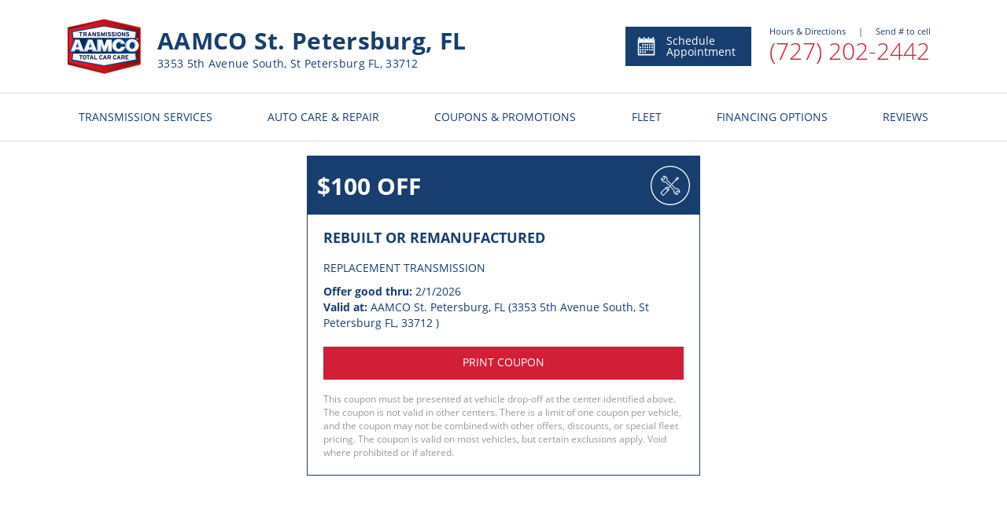

--- FILE ---
content_type: image/svg+xml
request_url: https://mdiadmin.pwmedia.net//data/icon-general-repair-white.svg
body_size: 7168
content:
<?xml version="1.0" encoding="UTF-8"?>
<svg width="78px" height="78px" viewBox="0 0 78 78" version="1.1" xmlns="http://www.w3.org/2000/svg" xmlns:xlink="http://www.w3.org/1999/xlink">
    <!-- Generator: Sketch 48.1 (47250) - http://www.bohemiancoding.com/sketch -->
    <title>COUPONS.Icon-3</title>
    <desc>Created with Sketch.</desc>
    <defs></defs>
    <g id="All.AAmco.Icons" stroke="none" stroke-width="1" fill="none" fill-rule="evenodd" transform="translate(-861.000000, -2087.000000)">
        <g id="COUPONS.Icon-3" transform="translate(862.000000, 2088.000000)" fill="#FFFFFF">
            <g id="COUPONS.PROMOTIONS.Icon/6.White">
                <g id="Group-7" transform="translate(-1.000000, -1.000000)">
                    <path d="M39,78 C17.4608948,78 0,60.5391052 0,39 C0,17.4608948 17.4608948,0 39,0 C60.5391052,0 78,17.4608948 78,39 C78,60.5391052 60.5391052,78 39,78 Z M39,76 C59.4345357,76 76,59.4345357 76,39 C76,18.5654643 59.4345357,2 39,2 C18.5654643,2 2,18.5654643 2,39 C2,59.4345357 18.5654643,76 39,76 Z" id="Oval-Copy-9" fill-rule="nonzero"></path>
                </g>
                <g id="Page-1" transform="translate(19.000000, 19.000000)" stroke="#FFFFFF">
                    <path d="M8.54759147,12.346091 C8.97061764,12.3540421 9.66872684,12.6243951 9.97882118,12.9345034 L15.8660133,18.8218844 C15.9852838,18.9411588 16.1411289,19 16.2985658,19 C16.4544109,19 16.6118478,18.9411588 16.7311183,18.8218844 C16.9696593,18.5833358 16.9696593,18.1968718 16.7311183,17.9583395 L10.8439262,12.0709585 C10.3032457,11.5302607 9.32044574,11.1247272 8.55394236,11.1247272 L8.54439974,11.1247272 C8.50623335,11.126319 5.26050189,11.1231394 3.74174392,9.6059612 C2.53951341,8.40369131 2.2882462,6.10247893 2.23576995,5.18950943 L4.42238817,7.3761986 C5.08711449,8.03935847 6.16692837,8.04094624 6.83165469,7.3761986 L8.37740395,5.83039977 C8.69863677,5.50915664 8.87517518,5.08137802 8.87517518,4.62654211 C8.87517518,4.1717062 8.69865712,3.74231538 8.37740395,3.42268445 L6.19078491,1.23440751 C7.10360299,1.28688952 9.40470086,1.53974848 10.6054666,2.74043059 C12.1177923,4.25280477 12.1241839,7.50985652 12.1241839,7.54324046 C12.1210043,8.3113562 12.5265208,9.3005388 13.0703848,9.84282436 L18.957577,15.7302054 C19.196118,15.968754 19.5825695,15.968754 19.8210943,15.7302054 C20.0596352,15.4916567 20.0596352,15.1051927 19.8210943,14.8666604 L13.9339021,8.97927939 C13.6237996,8.66916696 13.3423331,7.98692125 13.3455086,7.54800378 C13.3471004,7.39374145 13.342329,3.75033567 11.4689839,1.8768042 C9.59563462,0.00339486663 5.93638298,-0.0029562255 5.79796618,0.000219320565 C5.02352419,0.0049907821 4.76586539,0.428022373 4.69112032,0.609313484 C4.61637524,0.790604595 4.50188012,1.27406113 5.04893181,1.82115072 L7.51543775,4.28773577 C7.70309022,4.47539426 7.70309022,4.78230672 7.51543775,4.96998963 L5.9696885,6.51578846 C5.78203603,6.70344695 5.47513342,6.70344695 5.28745653,6.51578846 L2.8209514,4.04920341 C2.27387935,3.50211382 1.79206676,3.61663704 1.60915303,3.69138043 C1.42786366,3.76612383 1.00325385,4.02375833 1.0000784,4.7982618 C0.998488238,4.95252413 1.00325873,8.59592991 2.87660228,10.4694614 C4.74994745,12.3429929 8.39780414,12.347634 8.54761997,12.3460463 L8.54759147,12.346091 Z" id="Fill-1" stroke-width="0.5"></path>
                    <path d="M36.1233697,26.5310301 C34.2834214,24.6911015 30.7340048,24.6545024 30.4636816,24.6545024 L30.4477797,24.6545024 C30.008871,24.6545024 29.3313938,24.374615 29.0212957,24.0661079 L23.1340313,18.178906 C22.8954874,17.9403647 22.5090311,17.9403647 22.2705034,18.178906 C22.0319595,18.4174474 22.0319595,18.8038996 22.2705034,19.0424247 L28.1577678,24.9296266 C28.6984549,25.4703079 29.6812669,25.8758291 30.4477797,25.8758291 L30.4573225,25.8758291 C30.5066198,25.8853717 33.7412606,25.8774209 35.2600372,27.3945488 C36.4606956,28.5951944 36.7119658,30.8963367 36.7660305,31.8092377 L34.5793846,29.6226151 C34.2581479,29.3013818 33.8303777,29.1248431 33.3739631,29.1248431 C32.9175484,29.1248431 32.4897538,29.3013614 32.1685415,29.6226151 L30.6227733,31.1683669 C29.9596265,31.8330943 29.9596265,32.91291 30.6227733,33.5776374 L32.8110069,35.7658494 C31.8981776,35.7149608 29.600227,35.465289 28.396271,34.2598705 C26.8839268,32.7475423 26.8775351,29.4889613 26.8775351,29.4572068 C26.8823024,28.6891144 26.4751933,27.6999619 25.9313226,27.1561051 L20.0424297,21.2689033 C19.8038858,21.0303619 19.4174295,21.0303619 19.1789018,21.2689033 C18.9403742,21.5074447 18.9403579,21.8938969 19.1789018,22.132422 L25.0661662,28.0196238 C25.3762725,28.3297268 25.6577425,29.0119518 25.654567,29.4508559 C25.6529752,29.6051135 25.6577465,33.2484084 27.5311147,35.1218845 C29.3726507,36.9634009 32.9221081,37 33.1924313,37 L33.2035617,37 C33.9780132,36.9952291 34.2340468,36.57221 34.3104212,36.3909244 C34.3851631,36.2096347 34.4996637,35.7277847 33.9526053,35.179124 L31.4876568,32.7142001 C31.2984143,32.5265473 31.2984143,32.2196442 31.4876568,32.031967 L33.0318373,30.4862152 C33.2210798,30.2985625 33.5263985,30.2985625 33.7140777,30.4862152 L36.1790261,32.9511375 C36.7261049,33.4982104 37.2079234,33.3836907 37.3908394,33.3089496 C37.572131,33.2342085 37.996746,32.9765818 37.9999215,32.2021019 C38.0015133,32.0494361 37.9967419,28.4061371 36.1233738,26.5310749 L36.1233697,26.5310301 Z" id="Fill-2" stroke-width="0.5"></path>
                    <path d="M15.3488476,24.1381566 L30.4310535,8.63624155 C30.6517191,8.73704722 30.8920184,8.79416814 31.1404524,8.79416814 C31.6079451,8.79416814 32.0476528,8.60768324 32.379442,8.26661358 L36,4.54530237 L33.5252428,2 L29.9046848,5.72131121 C29.5745024,6.06068199 29.3914136,6.51432042 29.3914136,6.99477958 C29.3914136,7.25183017 29.446988,7.49713057 29.5450644,7.72391968 L14.4611846,23.2258348 L13.316974,22.0497829 C12.9867916,21.7104121 12.547109,21.5222284 12.0796163,21.5222284 C11.6121236,21.5222284 11.172416,21.7087133 10.8406267,22.0497829 L0.513271199,32.6628078 C0.183088766,33.0021786 0,33.455817 0,33.9362762 C0,34.4167784 0.183072028,34.8687222 0.513271199,35.2063898 L3.6909003,38.4741228 C4.02108274,38.8134936 4.46076526,39 4.92825799,39 C5.39575072,39 5.83545835,38.8135151 6.16724763,38.4724454 L16.4929285,27.8594205 C17.1761742,27.1571614 17.1761742,26.0163773 16.4929285,25.3141182 L15.3488476,24.1381566 Z M30.7888286,6.6337191 L33.5218115,3.82468246 L34.2230506,4.5454357 L31.4900677,7.35447235 C31.3037275,7.54767964 30.9767965,7.54767964 30.7888286,7.35447235 C30.6940245,7.25870739 30.6433501,7.12934341 30.6433501,6.99326134 C30.6449863,6.85717497 30.6956564,6.72949266 30.7888286,6.6337277 L30.7888286,6.6337191 Z M5.27967678,37.5601309 C5.09333665,37.7516565 4.76477362,37.7516565 4.57843768,37.5601309 L1.40080983,34.2923992 C1.30763768,34.1966342 1.25533138,34.0689519 1.25533138,33.9345472 C1.25533138,33.7984608 1.30600154,33.6707785 1.40080983,33.5733362 L9.69449535,25.0488528 L13.5733209,29.0356186 L5.27967678,37.5601309 Z M15.6053576,26.9471073 L14.461147,28.1231591 L10.5823215,24.1363932 L11.7265321,22.9603414 C11.8197043,22.8645764 11.9439296,22.8108146 12.0779634,22.8108146 C12.2103653,22.8108146 12.3345907,22.8628948 12.4277628,22.9603414 L15.6053911,26.226397 C15.7982716,26.4263224 15.7982716,26.7488765 15.6053911,26.9471503 L15.6053576,26.9471073 Z" id="Fill-3" stroke-width="0.5"></path>
                </g>
            </g>
        </g>
    </g>
</svg>